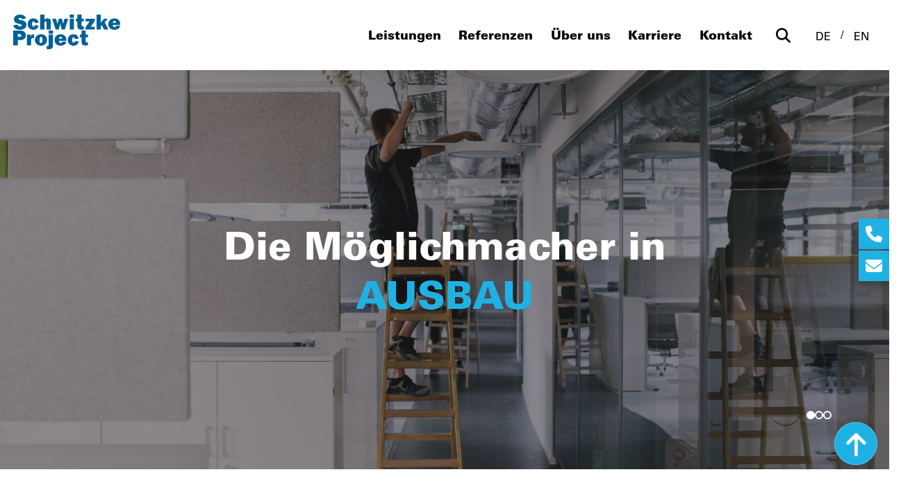

--- FILE ---
content_type: text/javascript; charset=utf-8
request_url: https://schwitzke.com/schwitzke-project/wp-content/themes/Schwitzke%20Project/js/dist/main.min.js?ver=20230515
body_size: 5046
content:
jQuery(document).ready(function(e){setTimeout(function(){AOS.init({once:!0,offset:70,duration:800})},500)}),jQuery(document).ready(function(c){function e(e){const t=c(e),o=c("html, body");t.find("#desktop-menu");const n=t.find("#mobile-menu"),i=t.find(".mobile-menu__toggle");e=n.find(".nav-item--parent");const a=t.find(".nav__search");var r=t.find(".nav__search-toggle, .search__toggle");const s=e=>{e.preventDefault(),"close"==(c(e.target).hasClass("search__toggle--close")?"close":"toggle")?a.removeClass("open"):a.toggleClass("open")};r.on("click",function(e){a.hasClass("open")&&c(e.target).hasClass("search__toggle--mobile")?c(this).parents("form").submit():s(e)}),i.on("click",function(e){a.hasClass("open")?s(e):(e.preventDefault(),n.hasClass("open")?(n.removeClass("open"),i.removeClass("active"),o.css({overflow:""})):(n.addClass("open"),i.addClass("active"),o.css({overflow:"hidden"})))}),e.on("click",function(e){var t;(e=e).preventDefault(),e=c(e.target).parent(),t=e.find(".nav-item__submenu").first(),e.hasClass("open")?(e.removeClass("open"),t.removeClass("open"),t.slideUp()):(e.addClass("open"),t.addClass("open"),t.slideDown())}),c(window).on("scroll",()=>{40<c(window).scrollTop()?t.addClass("sticky"):t.removeClass("sticky")})}c("#sm-header").each(function(){e(this)})}),jQuery.event.special.touchstart={setup:function(e,t,o){this.addEventListener("touchstart",o,{passive:!t.includes("noPreventDefault")})}},jQuery.event.special.touchmove={setup:function(e,t,o){this.addEventListener("touchmove",o,{passive:!t.includes("noPreventDefault")})}},jQuery.event.special.wheel={setup:function(e,t,o){this.addEventListener("wheel",o,{passive:!0})}},jQuery.event.special.mousewheel={setup:function(e,t,o){this.addEventListener("mousewheel",o,{passive:!0})}},jQuery(document).ready(function(e){const t=e("body"),o=window.matchMedia("(max-width: 576px)"),n=window.matchMedia("(min-width: 577px) and (max-width: 768px)"),i=window.matchMedia("(min-width: 769px) and (max-width: 992px)"),a=window.matchMedia("(min-width: 993px) and (max-width: 1200px)"),r=window.matchMedia("(min-width: 1201px) and (max-width: 1400px)"),s=window.matchMedia("(min-width: 1401px)");function c(){o.matches?size="sm":n.matches?size="md":i.matches?size="lg":a.matches?size="xl":r.matches?size="xxl":s.matches&&(size="ultra"),t.attr("data-screen-size",size)}o.addEventListener("change",c),n.addEventListener("change",c),i.addEventListener("change",c),a.addEventListener("change",c),r.addEventListener("change",c),s.addEventListener("change",c),c()}),jQuery(document).ready(function(n){n(".scroll-button").each(function(){{var e=this;e=n(e);const t=(e,t)=>{let o=0;"down"===e&&t&&(o=n(t).offset().top+n(t).outerHeight()-n("#sm-header").outerHeight()),n([document.documentElement,document.body]).animate({scrollTop:o},1e3)};e.on("click",function(){n(this).hasClass("scroll-button--down")?t("down",n(this).parents(".et_pb_module")):t("up")})}})}),function(e,t){"object"==typeof exports&&"object"==typeof module?module.exports=t():"function"==typeof define&&define.amd?define([],t):"object"==typeof exports?exports.AOS=t():e.AOS=t()}(this,function(){return n=[function(e,t,o){"use strict";function n(e){return e&&e.__esModule?e:{default:e}}function i(){p=(0,m.default)(),h()}var a=Object.assign||function(e){for(var t=1;t<arguments.length;t++){var o,n=arguments[t];for(o in n)Object.prototype.hasOwnProperty.call(n,o)&&(e[o]=n[o])}return e},r=(n(o(1)),o(6)),s=n(r),c=n(o(7)),u=n(o(8)),d=n(o(9)),l=n(o(10)),f=n(o(11)),m=n(o(14)),p=[],v=!1,b={offset:120,delay:0,easing:"ease",duration:400,disable:!1,once:!1,startEvent:"DOMContentLoaded",throttleDelay:99,debounceDelay:50,disableMutationObserver:!1},h=function(){if(v=0<arguments.length&&void 0!==arguments[0]&&arguments[0]?!0:v)return p=(0,f.default)(p,b),(0,l.default)(p,b.once),p};e.exports={init:function(e){b=a(b,e),p=(0,m.default)();var t,e=document.all&&!window.atob;return!0===(t=b.disable)||"mobile"===t&&d.default.mobile()||"phone"===t&&d.default.phone()||"tablet"===t&&d.default.tablet()||"function"==typeof t&&!0===t()||e?void p.forEach(function(e,t){e.node.removeAttribute("data-aos"),e.node.removeAttribute("data-aos-easing"),e.node.removeAttribute("data-aos-duration"),e.node.removeAttribute("data-aos-delay")}):(document.querySelector("body").setAttribute("data-aos-easing",b.easing),document.querySelector("body").setAttribute("data-aos-duration",b.duration),document.querySelector("body").setAttribute("data-aos-delay",b.delay),"DOMContentLoaded"===b.startEvent&&-1<["complete","interactive"].indexOf(document.readyState)?h(!0):("load"===b.startEvent?window:document).addEventListener(b.startEvent,function(){h(!0)}),window.addEventListener("resize",(0,c.default)(h,b.debounceDelay,!0)),window.addEventListener("orientationchange",(0,c.default)(h,b.debounceDelay,!0)),window.addEventListener("scroll",(0,s.default)(function(){(0,l.default)(p,b.once)},b.throttleDelay)),b.disableMutationObserver||(0,u.default)("[data-aos]",i),p)},refresh:h,refreshHard:i}},function(e,t){},,,,,function(m,e){!function(e){"use strict";function a(n,o,e){function i(e){var t=c,o=u;return c=u=void 0,p=e,l=n.apply(o,t)}function a(e){var t=e-m;return void 0===m||o<=t||t<0||b&&d<=e-p}function r(){var e,t=j();return a(t)?s(t):void(f=setTimeout(r,(e=o-((t=t)-m),b?x(e,d-(t-p)):e)))}function s(e){return f=void 0,h&&c?i(e):(c=u=void 0,l)}function t(){var e=j(),t=a(e);if(c=arguments,u=this,m=e,t){if(void 0===f)return p=e=m,f=setTimeout(r,o),v?i(e):l;if(b)return f=setTimeout(r,o),i(m)}return void 0===f&&(f=setTimeout(r,o)),l}var c,u,d,l,f,m,p=0,v=!1,b=!1,h=!0;if("function"!=typeof n)throw new TypeError(g);return o=y(o)||0,w(e)&&(v=!!e.leading,b="maxWait"in e,d=b?k(y(e.maxWait)||0,o):d,h="trailing"in e?!!e.trailing:h),t.cancel=function(){void 0!==f&&clearTimeout(f),c=m=u=f=void(p=0)},t.flush=function(){return void 0===f?l:s(j())},t}function w(e){var t=void 0===e?"undefined":n(e);return e&&("object"==t||"function"==t)}function o(e){return"symbol"==(void 0===e?"undefined":n(e))||!!(t=e)&&"object"==(void 0===t?"undefined":n(t))&&"[object Symbol]"==f.call(e);var t}function y(e){if("number"==typeof e)return e;if(o(e))return i;if("string"!=typeof(e=w(e)?w(t="function"==typeof e.valueOf?e.valueOf():e)?t+"":t:e))return 0===e?e:+e;e=e.replace(r,"");var t=c.test(e);return t||u.test(e)?d(e.slice(2),t?2:8):s.test(e)?i:+e}var n="function"==typeof Symbol&&"symbol"==typeof Symbol.iterator?function(e){return typeof e}:function(e){return e&&"function"==typeof Symbol&&e.constructor===Symbol&&e!==Symbol.prototype?"symbol":typeof e},g="Expected a function",i=NaN,r=/^\s+|\s+$/g,s=/^[-+]0x[0-9a-f]+$/i,c=/^0b[01]+$/i,u=/^0o[0-7]+$/i,d=parseInt,e="object"==(void 0===e?"undefined":n(e))&&e&&e.Object===Object&&e,t="object"==("undefined"==typeof self?"undefined":n(self))&&self&&self.Object===Object&&self,l=e||t||Function("return this")(),f=Object.prototype.toString,k=Math.max,x=Math.min,j=function(){return l.Date.now()};m.exports=function(e,t,o){var n=!0,i=!0;if("function"!=typeof e)throw new TypeError(g);return w(o)&&(n="leading"in o?!!o.leading:n,i="trailing"in o?!!o.trailing:i),a(e,t,{leading:n,maxWait:t,trailing:i})}}.call(e,function(){return this}())},function(m,e){!function(e){"use strict";function w(e){var t=void 0===e?"undefined":n(e);return e&&("object"==t||"function"==t)}function o(e){return"symbol"==(void 0===e?"undefined":n(e))||!!(t=e)&&"object"==(void 0===t?"undefined":n(t))&&f.call(e)==a;var t}function y(e){if("number"==typeof e)return e;if(o(e))return i;if("string"!=typeof(e=w(e)?w(t="function"==typeof e.valueOf?e.valueOf():e)?t+"":t:e))return 0===e?e:+e;e=e.replace(r,"");var t=c.test(e);return t||u.test(e)?d(e.slice(2),t?2:8):s.test(e)?i:+e}function g(){return l.Date.now()}var n="function"==typeof Symbol&&"symbol"==typeof Symbol.iterator?function(e){return typeof e}:function(e){return e&&"function"==typeof Symbol&&e.constructor===Symbol&&e!==Symbol.prototype?"symbol":typeof e},i=NaN,a="[object Symbol]",r=/^\s+|\s+$/g,s=/^[-+]0x[0-9a-f]+$/i,c=/^0b[01]+$/i,u=/^0o[0-7]+$/i,d=parseInt,e="object"==(void 0===e?"undefined":n(e))&&e&&e.Object===Object&&e,t="object"==("undefined"==typeof self?"undefined":n(self))&&self&&self.Object===Object&&self,l=e||t||Function("return this")(),f=Object.prototype.toString,k=Math.max,x=Math.min;m.exports=function(n,o,e){function i(e){var t=c,o=u;return c=u=void 0,p=e,l=n.apply(o,t)}function a(e){var t=e-m;return void 0===m||o<=t||t<0||b&&d<=e-p}function r(){var e,t=g();return a(t)?s(t):void(f=setTimeout(r,(e=o-((t=t)-m),b?x(e,d-(t-p)):e)))}function s(e){return f=void 0,h&&c?i(e):(c=u=void 0,l)}function t(){var e=g(),t=a(e);if(c=arguments,u=this,m=e,t){if(void 0===f)return p=e=m,f=setTimeout(r,o),v?i(e):l;if(b)return f=setTimeout(r,o),i(m)}return void 0===f&&(f=setTimeout(r,o)),l}var c,u,d,l,f,m,p=0,v=!1,b=!1,h=!0;if("function"!=typeof n)throw new TypeError("Expected a function");return o=y(o)||0,w(e)&&(v=!!e.leading,b="maxWait"in e,d=b?k(y(e.maxWait)||0,o):d,h="trailing"in e?!!e.trailing:h),t.cancel=function(){void 0!==f&&clearTimeout(f),c=m=u=f=void(p=0)},t.flush=function(){return void 0===f?l:s(g())},t}}.call(e,function(){return this}())},function(e,t){"use strict";function i(e){e&&e.forEach(function(e){var t=Array.prototype.slice.call(e.addedNodes),e=Array.prototype.slice.call(e.removedNodes);t.concat(e).filter(function(e){return e.hasAttribute&&e.hasAttribute("data-aos")}).length&&a()})}Object.defineProperty(t,"__esModule",{value:!0});var a=function(){};t.default=function(e,t){var o=window.document,n=new(window.MutationObserver||window.WebKitMutationObserver||window.MozMutationObserver)(i);a=t,n.observe(o.documentElement,{childList:!0,subtree:!0,removedNodes:!0})}},function(e,t){"use strict";function o(){return navigator.userAgent||navigator.vendor||window.opera||""}Object.defineProperty(t,"__esModule",{value:!0});var n=/(android|bb\d+|meego).+mobile|avantgo|bada\/|blackberry|blazer|compal|elaine|fennec|hiptop|iemobile|ip(hone|od)|iris|kindle|lge |maemo|midp|mmp|mobile.+firefox|netfront|opera m(ob|in)i|palm( os)?|phone|p(ixi|re)\/|plucker|pocket|psp|series(4|6)0|symbian|treo|up\.(browser|link)|vodafone|wap|windows ce|xda|xiino/i,i=/1207|6310|6590|3gso|4thp|50[1-6]i|770s|802s|a wa|abac|ac(er|oo|s\-)|ai(ko|rn)|al(av|ca|co)|amoi|an(ex|ny|yw)|aptu|ar(ch|go)|as(te|us)|attw|au(di|\-m|r |s )|avan|be(ck|ll|nq)|bi(lb|rd)|bl(ac|az)|br(e|v)w|bumb|bw\-(n|u)|c55\/|capi|ccwa|cdm\-|cell|chtm|cldc|cmd\-|co(mp|nd)|craw|da(it|ll|ng)|dbte|dc\-s|devi|dica|dmob|do(c|p)o|ds(12|\-d)|el(49|ai)|em(l2|ul)|er(ic|k0)|esl8|ez([4-7]0|os|wa|ze)|fetc|fly(\-|_)|g1 u|g560|gene|gf\-5|g\-mo|go(\.w|od)|gr(ad|un)|haie|hcit|hd\-(m|p|t)|hei\-|hi(pt|ta)|hp( i|ip)|hs\-c|ht(c(\-| |_|a|g|p|s|t)|tp)|hu(aw|tc)|i\-(20|go|ma)|i230|iac( |\-|\/)|ibro|idea|ig01|ikom|im1k|inno|ipaq|iris|ja(t|v)a|jbro|jemu|jigs|kddi|keji|kgt( |\/)|klon|kpt |kwc\-|kyo(c|k)|le(no|xi)|lg( g|\/(k|l|u)|50|54|\-[a-w])|libw|lynx|m1\-w|m3ga|m50\/|ma(te|ui|xo)|mc(01|21|ca)|m\-cr|me(rc|ri)|mi(o8|oa|ts)|mmef|mo(01|02|bi|de|do|t(\-| |o|v)|zz)|mt(50|p1|v )|mwbp|mywa|n10[0-2]|n20[2-3]|n30(0|2)|n50(0|2|5)|n7(0(0|1)|10)|ne((c|m)\-|on|tf|wf|wg|wt)|nok(6|i)|nzph|o2im|op(ti|wv)|oran|owg1|p800|pan(a|d|t)|pdxg|pg(13|\-([1-8]|c))|phil|pire|pl(ay|uc)|pn\-2|po(ck|rt|se)|prox|psio|pt\-g|qa\-a|qc(07|12|21|32|60|\-[2-7]|i\-)|qtek|r380|r600|raks|rim9|ro(ve|zo)|s55\/|sa(ge|ma|mm|ms|ny|va)|sc(01|h\-|oo|p\-)|sdk\/|se(c(\-|0|1)|47|mc|nd|ri)|sgh\-|shar|sie(\-|m)|sk\-0|sl(45|id)|sm(al|ar|b3|it|t5)|so(ft|ny)|sp(01|h\-|v\-|v )|sy(01|mb)|t2(18|50)|t6(00|10|18)|ta(gt|lk)|tcl\-|tdg\-|tel(i|m)|tim\-|t\-mo|to(pl|sh)|ts(70|m\-|m3|m5)|tx\-9|up(\.b|g1|si)|utst|v400|v750|veri|vi(rg|te)|vk(40|5[0-3]|\-v)|vm40|voda|vulc|vx(52|53|60|61|70|80|81|83|85|98)|w3c(\-| )|webc|whit|wi(g |nc|nw)|wmlb|wonu|x700|yas\-|your|zeto|zte\-/i,a=/(android|bb\d+|meego).+mobile|avantgo|bada\/|blackberry|blazer|compal|elaine|fennec|hiptop|iemobile|ip(hone|od)|iris|kindle|lge |maemo|midp|mmp|mobile.+firefox|netfront|opera m(ob|in)i|palm( os)?|phone|p(ixi|re)\/|plucker|pocket|psp|series(4|6)0|symbian|treo|up\.(browser|link)|vodafone|wap|windows ce|xda|xiino|android|ipad|playbook|silk/i,r=/1207|6310|6590|3gso|4thp|50[1-6]i|770s|802s|a wa|abac|ac(er|oo|s\-)|ai(ko|rn)|al(av|ca|co)|amoi|an(ex|ny|yw)|aptu|ar(ch|go)|as(te|us)|attw|au(di|\-m|r |s )|avan|be(ck|ll|nq)|bi(lb|rd)|bl(ac|az)|br(e|v)w|bumb|bw\-(n|u)|c55\/|capi|ccwa|cdm\-|cell|chtm|cldc|cmd\-|co(mp|nd)|craw|da(it|ll|ng)|dbte|dc\-s|devi|dica|dmob|do(c|p)o|ds(12|\-d)|el(49|ai)|em(l2|ul)|er(ic|k0)|esl8|ez([4-7]0|os|wa|ze)|fetc|fly(\-|_)|g1 u|g560|gene|gf\-5|g\-mo|go(\.w|od)|gr(ad|un)|haie|hcit|hd\-(m|p|t)|hei\-|hi(pt|ta)|hp( i|ip)|hs\-c|ht(c(\-| |_|a|g|p|s|t)|tp)|hu(aw|tc)|i\-(20|go|ma)|i230|iac( |\-|\/)|ibro|idea|ig01|ikom|im1k|inno|ipaq|iris|ja(t|v)a|jbro|jemu|jigs|kddi|keji|kgt( |\/)|klon|kpt |kwc\-|kyo(c|k)|le(no|xi)|lg( g|\/(k|l|u)|50|54|\-[a-w])|libw|lynx|m1\-w|m3ga|m50\/|ma(te|ui|xo)|mc(01|21|ca)|m\-cr|me(rc|ri)|mi(o8|oa|ts)|mmef|mo(01|02|bi|de|do|t(\-| |o|v)|zz)|mt(50|p1|v )|mwbp|mywa|n10[0-2]|n20[2-3]|n30(0|2)|n50(0|2|5)|n7(0(0|1)|10)|ne((c|m)\-|on|tf|wf|wg|wt)|nok(6|i)|nzph|o2im|op(ti|wv)|oran|owg1|p800|pan(a|d|t)|pdxg|pg(13|\-([1-8]|c))|phil|pire|pl(ay|uc)|pn\-2|po(ck|rt|se)|prox|psio|pt\-g|qa\-a|qc(07|12|21|32|60|\-[2-7]|i\-)|qtek|r380|r600|raks|rim9|ro(ve|zo)|s55\/|sa(ge|ma|mm|ms|ny|va)|sc(01|h\-|oo|p\-)|sdk\/|se(c(\-|0|1)|47|mc|nd|ri)|sgh\-|shar|sie(\-|m)|sk\-0|sl(45|id)|sm(al|ar|b3|it|t5)|so(ft|ny)|sp(01|h\-|v\-|v )|sy(01|mb)|t2(18|50)|t6(00|10|18)|ta(gt|lk)|tcl\-|tdg\-|tel(i|m)|tim\-|t\-mo|to(pl|sh)|ts(70|m\-|m3|m5)|tx\-9|up(\.b|g1|si)|utst|v400|v750|veri|vi(rg|te)|vk(40|5[0-3]|\-v)|vm40|voda|vulc|vx(52|53|60|61|70|80|81|83|85|98)|w3c(\-| )|webc|whit|wi(g |nc|nw)|wmlb|wonu|x700|yas\-|your|zeto|zte\-/i,s=(function(e,t,o){return t&&u(e.prototype,t),o&&u(e,o),e}(c,[{key:"phone",value:function(){var e=o();return!(!n.test(e)&&!i.test(e.substr(0,4)))}},{key:"mobile",value:function(){var e=o();return!(!a.test(e)&&!r.test(e.substr(0,4)))}},{key:"tablet",value:function(){return this.mobile()&&!this.phone()}}]),c);function c(){if(!(this instanceof c))throw new TypeError("Cannot call a class as a function")}function u(e,t){for(var o=0;o<t.length;o++){var n=t[o];n.enumerable=n.enumerable||!1,n.configurable=!0,"value"in n&&(n.writable=!0),Object.defineProperty(e,n.key,n)}}t.default=new s},function(e,t){"use strict";Object.defineProperty(t,"__esModule",{value:!0});t.default=function(e,a){var r=window.pageYOffset,s=window.innerHeight;e.forEach(function(e,t){var o,n,i;o=s+r,n=a,i=(e=e).node.getAttribute("data-aos-once"),o>e.position?e.node.classList.add("aos-animate"):void 0===i||"false"!==i&&(n||"true"===i)||e.node.classList.remove("aos-animate")})}},function(e,t,o){"use strict";Object.defineProperty(t,"__esModule",{value:!0});var o=o(12),n=(o=o)&&o.__esModule?o:{default:o};t.default=function(e,o){return e.forEach(function(e,t){e.node.classList.add("aos-init"),e.position=(0,n.default)(e.node,o.offset)}),e}},function(e,t,o){"use strict";Object.defineProperty(t,"__esModule",{value:!0});var o=o(13),r=(o=o)&&o.__esModule?o:{default:o};t.default=function(e,t){var o=0,n=0,i=window.innerHeight,a={offset:e.getAttribute("data-aos-offset"),anchor:e.getAttribute("data-aos-anchor"),anchorPlacement:e.getAttribute("data-aos-anchor-placement")};switch(a.offset&&!isNaN(a.offset)&&(n=parseInt(a.offset)),a.anchor&&document.querySelectorAll(a.anchor)&&(e=document.querySelectorAll(a.anchor)[0]),o=(0,r.default)(e).top,a.anchorPlacement){case"top-bottom":break;case"center-bottom":o+=e.offsetHeight/2;break;case"bottom-bottom":o+=e.offsetHeight;break;case"top-center":o+=i/2;break;case"bottom-center":o+=i/2+e.offsetHeight;break;case"center-center":o+=i/2+e.offsetHeight/2;break;case"top-top":o+=i;break;case"bottom-top":o+=e.offsetHeight+i;break;case"center-top":o+=e.offsetHeight/2+i}return o+(n=a.anchorPlacement||a.offset||isNaN(t)?n:t)}},function(e,t){"use strict";Object.defineProperty(t,"__esModule",{value:!0});t.default=function(e){for(var t=0,o=0;e&&!isNaN(e.offsetLeft)&&!isNaN(e.offsetTop);)t+=e.offsetLeft-("BODY"!=e.tagName?e.scrollLeft:0),o+=e.offsetTop-("BODY"!=e.tagName?e.scrollTop:0),e=e.offsetParent;return{top:o,left:t}}},function(e,t){"use strict";Object.defineProperty(t,"__esModule",{value:!0});t.default=function(e){return e=e||document.querySelectorAll("[data-aos]"),Array.prototype.map.call(e,function(e){return{node:e}})}}],i={},o.m=n,o.c=i,o.p="dist/",o(0);function o(e){var t;return(i[e]||(t=i[e]={exports:{},id:e,loaded:!1},n[e].call(t.exports,t,t.exports,o),t.loaded=!0,t)).exports}var n,i});